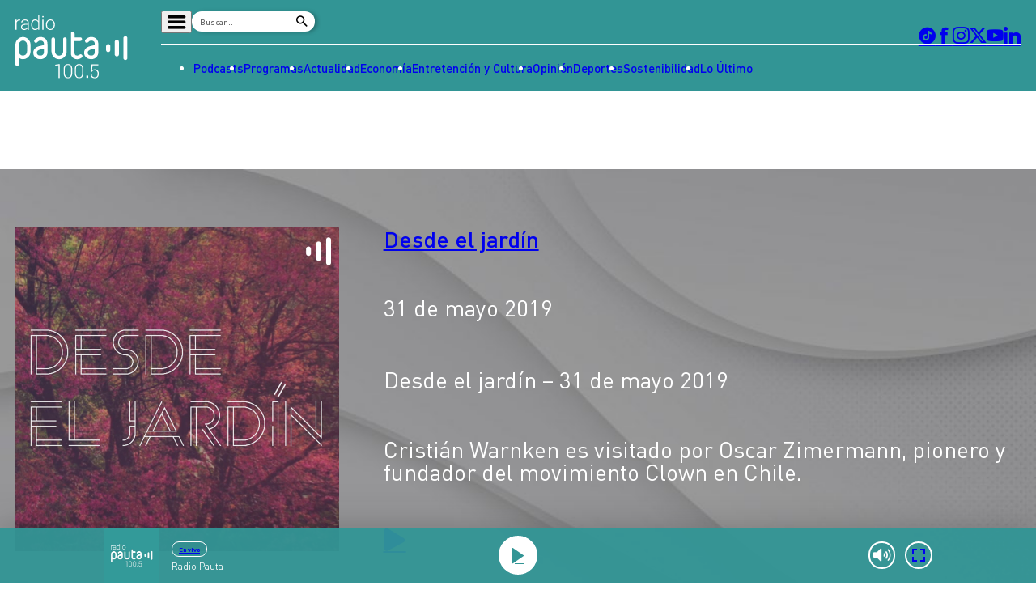

--- FILE ---
content_type: text/html
request_url: https://www.pauta.cl/tendencias/desde-el-jardin/2019/05/31/desde-el-jardin-31-de-mayo-2019podcast.html
body_size: 9564
content:















































































  





  
 	











    





<!DOCTYPE html>
<html lang="es">

    <head>
        <meta charset="utf-8">
        <meta http-equiv="Content-Type" content="text/html; charset=utf-8"/>
        <meta http-equiv="x-ua-compatible" content="ie=edge">
        <meta name="viewport" content="width=device-width, user-scalable=no, initial-scale=1.0, maximum-scale=1.0, minimum-scale=1.0">
        <meta name="author" content="Digitalproserver">
        <link rel="shortcut icon" href="/_templates/desktop/includes/img/favicon.ico" type="image/x-icon">
        <link rel="apple-touch-icon" href="/_templates/desktop/includes/img/apple-touch-icon.png">
        <link rel="apple-touch-icon" href="/_templates/desktop/includes/img/apple-touch-icon-76x76.png" sizes="76x76">
        <link rel="apple-touch-icon" href="/_templates/desktop/includes/img/apple-touch-icon-120x120.png" sizes="120x120">
        <link rel="apple-touch-icon" href="/_templates/desktop/includes/img/apple-touch-icon-152x152.png" sizes="152x152">

        <link rel="stylesheet" href="/_templates/desktop/includes/css/infiny-bar-1.1.0.min.css?v=1.0.5">
        <link rel="stylesheet" href="/_templates/desktop/includes/css/main.min.css?v=1.0.5">

        
          
        

        
        
        
            
            
        

        

        
        
            
        


        
        

        
        


        
        
            
        
        

        

            <title>Desde el jardín &#8211; 31 de mayo 2019</title>
            <meta name="keywords" content='' />
            <meta name="description" content='Cristián Warnken es visitado por Oscar Zimermann, pionero y fundador del movimiento Clown en Chile.'>
            <meta name="author" content='Radio Pauta 100.5' >
            <meta name="robots" content="index,follow">

            <!-- CARDS FACEBOOK -->
            <meta property="fb:app_id" content="0" />
            <meta property="og:locale" content="es_LA" />
            <meta property="article:author" content="https://www.facebook.com/pauta.cl" />
            <meta property="og:type" content="article" />
            <meta property="og:image" content="https://media.pauta.cl/2023/06/imagen_principal-10676.jpg" />
            <meta property="fb:pages" content="0" />
            <meta property="og:image:width" content="740" />
            <meta property="og:image:height" content="430" />
            <meta property="og:title" content='Desde el jardín &#8211; 31 de mayo 2019' />
            <meta property="og:description" content='Cristián Warnken es visitado por Oscar Zimermann, pionero y fundador del movimiento Clown en Chile.' />
            <meta property="og:url" content='https://www.pauta.cl/tendencias/desde-el-jardin/2019/05/31/desde-el-jardin-31-de-mayo-2019podcast.html' />
            <meta property="og:site_name" content='Radio Pauta 100.5' />
            <!-- CARDS TWITTER -->
            <meta name="twitter:card" content="summary_large_image"/>
            <meta name="twitter:description" content='Cristián Warnken es visitado por Oscar Zimermann, pionero y fundador del movimiento Clown en Chile.'/>
            <meta name="twitter:title" content='Desde el jardín &#8211; 31 de mayo 2019'/>
            <meta name="twitter:site" content="@pauta_cl"/>
            <meta name="twitter:image:src" content="https://media.pauta.cl/2023/06/imagen_principal-10676.jpg"/>
            <meta name="twitter:creator" content="@pauta_cl"/>

        

        
            

  











		
        



		
        







		
        







    




  	








    






 
	





	<script type="application/ld+json" >
	{
	"@context": "https://schema.org",
	"@graph": [
		{
		"@type": "NewsArticle",
		"@id": "https://www.pauta.cl/tendencias/desde-el-jardin/2019/05/31/desde-el-jardin-31-de-mayo-2019podcast.html#article",
		"isPartOf": {
			"@id": "https://www.pauta.cl/tendencias/desde-el-jardin/2019/05/31/desde-el-jardin-31-de-mayo-2019podcast.html"
		},
		"author": {
			"name": "Administrador",
			"@id": "https://www.pauta.cl/#/schema/person/admin"
		},
		"headline": "Desde el jardín &#8211; 31 de mayo 2019",
		"articleBody": "Cristián Warnken es visitado por Oscar Zimermann, pionero y fundador del movimiento Clown en Chile.",
		"datePublished": "2019-05-31T19:30:00-04:00",
		"dateModified": "2023-07-18T10:10:52-04:00",
		"mainEntityOfPage": {
			"@id": "https://www.pauta.cl/tendencias/desde-el-jardin/2019/05/31/desde-el-jardin-31-de-mayo-2019podcast.html"
		},
		"wordCount": 0,
		"publisher": {
			"@id": "https://www.pauta.cl/#organization"
		},
		"isAccessibleForFree": true,
		"image": {
			"@id": "https://www.pauta.cl/tendencias/desde-el-jardin/2019/05/31/desde-el-jardin-31-de-mayo-2019podcast.html#primaryimage"
		},
		"thumbnailUrl": "https://media.pauta.cl/2023/06/imagen_principal-10676-150x150.jpg",
		"keywords": "",
		"articleSection": ["Desde el jardín"],
		"inLanguage": "es-CL",
		"copyrightYear": "2019",
		"copyrightHolder": {
			"@id": "https://www.pauta.cl/#organization"
		}
		},
		{
		"@type": "WebPage",
		"@id": "https://www.pauta.cl/tendencias/desde-el-jardin/2019/05/31/desde-el-jardin-31-de-mayo-2019podcast.html",
		"url": "https://www.pauta.cl/tendencias/desde-el-jardin/2019/05/31/desde-el-jardin-31-de-mayo-2019podcast.html",
		"name": "Desde el jardín &#8211; 31 de mayo 2019",
		"isPartOf": {
			"@id": "https://www.pauta.cl/#website"
		},
		"primaryImageOfPage": {
			"@id": "https://www.pauta.cl/tendencias/desde-el-jardin/2019/05/31/desde-el-jardin-31-de-mayo-2019podcast.html#primaryimage"
		},
		"image": {
			"@id": "https://www.pauta.cl/tendencias/desde-el-jardin/2019/05/31/desde-el-jardin-31-de-mayo-2019podcast.html#primaryimage"
		},
		"thumbnailUrl": "https://media.pauta.cl/2023/06/imagen_principal-10676-150x150.jpg",
		"datePublished": "2019-05-31T19:30:00-04:00",
		"dateModified": "2023-07-18T10:10:52-04:00",
		"description": "Cristián Warnken es visitado por Oscar Zimermann, pionero y fundador del movimiento Clown en Chile.",
		"breadcrumb": {
			"@id": "https://www.pauta.cl/tendencias/desde-el-jardin/2019/05/31/desde-el-jardin-31-de-mayo-2019podcast.html#breadcrumb"
		},
		"inLanguage": "es-CL",
		"potentialAction": [
			{
			"@type": "ReadAction",
			"target": [
				"https://www.pauta.cl/tendencias/desde-el-jardin/2019/05/31/desde-el-jardin-31-de-mayo-2019podcast.html"
			]
			}
		]
		},
		{
		"@type": "ImageObject",
		"inLanguage": "es-CL",
		"@id": "https://www.pauta.cl/tendencias/desde-el-jardin/2019/05/31/desde-el-jardin-31-de-mayo-2019podcast.html#primaryimage",
		"url": "https://media.pauta.cl/2023/06/imagen_principal-10676.jpg",
		"contentUrl": "https://media.pauta.cl/2023/06/imagen_principal-10676.jpg",
		"width": 1756,
		"height": 988,
		"caption": ""
		},
		{
		"@type": "BreadcrumbList",
		"@id": "https://www.pauta.cl/tendencias/desde-el-jardin/2019/05/31/desde-el-jardin-31-de-mayo-2019podcast.html#breadcrumb",
		"itemListElement": [
    {
        "@type": "ListItem",
        "position": 1,
        "item": {
            "@id": "https:\/\/www.pauta.cl\/",
            "name": "Inicio"
        }
    },
    {
        "@type": "ListItem",
        "position": 2,
        "item": {
            "@id": "https:\/\/www.pauta.cl\/tendencias\/",
            "name": "Tendencias"
        }
    },
    {
        "@type": "ListItem",
        "position": 3,
        "item": {
            "@id": "https:\/\/www.pauta.cl\/tendencias\/desde-el-jardin\/",
            "name": "Desde el jard\u00edn"
        }
    },
    {
        "@type": "ListItem",
        "position": 4,
        "item": {
            "@id": "https:\/\/www.pauta.cl\/tendencias\/desde-el-jardin\/2019\/05\/31\/desde-el-jardin-31-de-mayo-2019podcast.html",
            "name": "Desde el jard\u00edn &#8211; 31 de mayo 2019"
        }
    }
]
		},
		{
		"@type": "WebSite",
		"@id": "https://www.pauta.cl/#website",
		"url": "https://www.pauta.cl",
		"name": "Radio Pauta 100.5",
		"description": "Pauta es un medio de comunicación que busca influir positivamente en la sociedad, a través de la entrega de contenidos que ayuden a su audiencia a conocer y entender la realidad.",
		"publisher": {
			"@id": "https://www.pauta.cl/#organization"
		},
		"potentialAction": [
			{
			"@type": "SearchAction",
			"target": {
				"@type": "EntryPoint",
				"urlTemplate": "https://www.pauta.cl/?s={search_term_string}"
			},
			"query-input": "required name=search_term_string"
			}
		],
		"inLanguage": "es-CL"
		},
		{
		"@type": "Organization",
		"@id": "https://www.pauta.cl/#organization",
		"name": "Radio Pauta 100.5",
		"url": "https://www.pauta.cl",
		"logo": {
			"@type": "ImageObject",
			"inLanguage": "es-CL",
			"@id": "https://www.pauta.cl/#/schema/logo/image/",
			"url": "https://www.pauta.cl/_templates/globals/img/logo.png",
			"contentUrl": "https://www.pauta.cl/_templates/globals/img/logo.png",
			"width": 800,
			"height": 800,
			"caption": "Radio Pauta 100.5"
		},
		"image": {
			"@id": "https://www.pauta.cl/#/schema/logo/image/"
		},
		"sameAs": [
			"https://www.facebook.com/pauta.cl",
			"https://x.com/pauta_cl",
			"https://www.instagram.com/pauta.cl/",
			"https://www.youtube.com/@pautacl",
			"https://news.google.com/publications/CAAqIQgKIhtDQklTRGdnTWFnb0tDSEJoZFhSaExtTnNLQUFQAQ?ceid=CL:es-419&oc=3"
		]
		},
		{
		"@type": "Person",
		"@id": "https://www.pauta.cl/#/schema/person/admin",
		"name": "Administrador",
		"image": {
			"@type": "ImageObject",
			"inLanguage": "es-CL",
			"@id": "https://www.pauta.cl/#/schema/person/image/",
			"url": "",
			"contentUrl": "",
			"caption": "Administrador"
		},
		"description": "",
		"sameAs": [
			""
		],
		"url": "https://www.pauta.cl/autor/admin/"
		}
	]
	}
	</script>




        

        

        
            <link rel="canonical" href="https://www.pauta.cl/tendencias/desde-el-jardin/2019/05/31/desde-el-jardin-31-de-mayo-2019podcast.html" />
        

        
        

        <!-- <link rel="manifest" href='/manifest/manifest.json'> -->
        <meta name="msapplication-TileColor" content="">
        <meta name="theme-color" content="#ffffff">

        
            <!--single-->
        


        <!-- script instagram -->
        <script  src="https://www.instagram.com/embed.js"></script>

        <!-- script twitter -->
        <script  src="https://platform.twitter.com/widgets.js"></script>

        <!-- Google Tag Manager -->
        <script>(function(w,d,s,l,i){w[l]=w[l]||[];w[l].push({'gtm.start':
        new Date().getTime(),event:'gtm.js'});var f=d.getElementsByTagName(s)[0],
        j=d.createElement(s),dl=l!='dataLayer'?'&l='+l:'';j.async=true;j.src=
        'https://www.googletagmanager.com/gtm.js?id='+i+dl;f.parentNode.insertBefore(j,f);
        })(window,document,'script','dataLayer','GTM-5FF4XXNL');</script>
        <!-- End Google Tag Manager -->


        <!-- Google tag (gtag.js) -->
        <script async src="https://www.googletagmanager.com/gtag/js?id=G-VGS1PC3BVS"></script>
        <script>
          window.dataLayer = window.dataLayer || [];
          function gtag(){dataLayer.push(arguments);}
          gtag('js', new Date());

          gtag('config', 'G-VGS1PC3BVS');
        </script>


        <script async src="https://securepubads.g.doubleclick.net/tag/js/gpt.js"></script>
        <script>
            var googletag = googletag || {};
            googletag.cmd = googletag.cmd || [];
            googletag.cmd.push(function() {
                googletag.pubads().enableSingleRequest();
                googletag.enableServices();
            });
        </script>

        <style type="text/css">

            
            

            *, *::before, *::after { min-width: 0; }

            .js-content-single-text blockquote, .destacados-single {
                --_main-clr-bg: hsl(var(--clr-primary-20));
                --_main-clr-fg: hsl(0, 0%, 100%);

                background-color: var(--_main-clr-bg);
                color: var(--_main-clr-fg);
            }
            .js-content-single-text a {
                text-decoration: initial;
            }
            .d-the-tags .d-the-tags__item{
              margin-top: 0;
              margin-bottom: 0;
            }
            :where(.min-a-min-item__content  blockquote) {
              background-color: var(--_blockquote-clr-bg);
              border-radius: var(--_blockquote-r);
              color: var(--_blockquote-clr-fg);
              font-weight: var(--_blockquote-fw);
              margin-left: unset;
              margin-right: unset;
              padding-bottom: var(--_blockquote-pb);
              padding-left: var(--_blockquote-pi);
              padding-right: var(--_blockquote-pi);
              padding-top: var(--_blockquote-pb);
            }
            .related-in-realtime p{
              margin: 0;
            }
            .min-a-min-item__content a {
              text-decoration: initial;
            }
            :where(.min-a-min-item__content  > p >  a) {
              color: hsl(var(--clr-primary-20));
              text-decoration: underline;
            }
            .min-a-min-item__content .wp-video-shortcode { width: 100% !important; max-width: 650px !important; }
        </style>

        
            
        

        <script>
          var resize_wrap_size_container_ads = function(){

            const $container = document.querySelector('.d-def-main-wrapper');
            const $bannerWrappers = document.querySelectorAll('.js-banner-wrapper');

            const updateWrapper = () => {
                if (!$container || !$bannerWrappers) return;

                const resizeObserver = new ResizeObserver((entries) => {
                  for (const entry of entries) {
                      const { contentRect } = entry;
                      const { width } = contentRect;

                      $bannerWrappers.forEach($item => {
                      $item.style.width = `${width}px`;
                      });
                  }
                });

                resizeObserver.observe($container);
            }

            updateWrapper();

            }
        </script>


    </head>

    <body>

    <!-- Google Tag Manager (noscript) -->
    <noscript><iframe src=https://www.googletagmanager.com/ns.html?id=GTM-5FF4XXNL
    height="0" width="0" style="display:none;visibility:hidden"></iframe></noscript>
    <!-- End Google Tag Manager (noscript) -->

    
        
    

    <header class="d-main-header">
      <div class="d-main-header__main d-main-header-main">
        <div class="d-main-header__container | u-container js-link-static">
          <a href="/" class="d-main-header__logo d-main-header-logo" style="--_w: 10.8125rem;">
            <img src="/_templates/desktop/includes/img/logo.svg" alt="Pauta" class="d-main-header-logo__image" width="173" />
          </a>

          <div class="d-main-header__content">
            <div class="d-main-header__wrapper d-main-header-wrapper">
              <div class="d-main-header-wrapper__item d-main-header-buttons">
                <button class="d-main-header__button d-main-header-button | pauta-icon-bars | js-toggle-desktop-header-submenu"></button>

                <form action="" class="d-main-header__form d-main-header-form js-form-search">
                  <input
                    type="text"
                    name="search"
                    class="d-main-header-form__text"
                    placeholder="Buscar..."
                    spellcheck="false"
                    autocomplete="off"
                    required />

                  <button type="submit" class="d-main-header-form__button | pauta-icon-search"></button>
                </form>

                
                    
        
          <div class="d-main-header__subnav d-main-header-subnav">
            <ul class="d-main-header__submenu d-main-header-submenu">
                              <li class="d-main-header-submenu__item">
                  <a href="/" class="d-main-header-submenu__permalink">Home</a>
                </li>
                              <li class="d-main-header-submenu__item">
                  <a href="/page/radio-en-vivo.html" class="d-main-header-submenu__permalink">Radio en vivo</a>
                </li>
                              <li class="d-main-header-submenu__item">
                  <a href="/page/en-vivo.html" class="d-main-header-submenu__permalink">Streaming</a>
                </li>
                              <li class="d-main-header-submenu__item">
                  <a href="/page/senal-2.html" class="d-main-header-submenu__permalink">Señal 2</a>
                </li>
                              <li class="d-main-header-submenu__item">
                  <a href="/tendencias/" class="d-main-header-submenu__permalink">Tendencias</a>
                </li>
                              <li class="d-main-header-submenu__item">
                  <a href="/dato-en-pauta/" class="d-main-header-submenu__permalink">Dato en Pauta</a>
                </li>
                              <li class="d-main-header-submenu__item">
                  <a href="/contenido-patrocinado/" class="d-main-header-submenu__permalink">Contenido Patrocinado</a>
                </li>
                          </ul>
          </div>

        
                


              </div>

              <div class="d-main-header-wrapper__item d-main-header-socials">
                <a href="https://www.tiktok.com/@pauta.cl" rel="nofollow" class="d-main-header-socials__item | pauta-icon-tiktok" target="_blank"></a>
                <a href="https://www.facebook.com/pauta.cl" rel="nofollow" class="d-main-header-socials__item | pauta-icon-facebook" target="_blank"></a>
                <a href="https://www.instagram.com/pauta.cl/" rel="nofollow" class="d-main-header-socials__item | pauta-icon-instagram" target="_blank"></a>
                <a href="https://x.com/pauta_cl" rel="nofollow" class="d-main-header-socials__item | pauta-icon-x" target="_blank"></a>
                <a href="https://www.youtube.com/@pautacl" rel="nofollow" class="d-main-header-socials__item | pauta-icon-youtube" target="_blank"></a>
                <a href="https://www.linkedin.com/company/pauta-cl/" rel="nofollow" class="d-main-header-socials__item | pauta-icon-linkedin" target="_blank"></a>
              </div>
            </div>

            
                
        
          <nav class="d-main-header__nav d-main-header-nav">
            <ul class="d-main-header__menu d-main-header-menu js-link-static">
                              <li class="d-main-header-menu__item">
                  <a href="/podcasts/" class="d-main-header-menu__permalink">
                    Podcasts                  </a>
                </li>  
                              <li class="d-main-header-menu__item">
                  <a href="/programas/" class="d-main-header-menu__permalink">
                    Programas                  </a>
                </li>  
                              <li class="d-main-header-menu__item">
                  <a href="/actualidad/" class="d-main-header-menu__permalink">
                    Actualidad                  </a>
                </li>  
                              <li class="d-main-header-menu__item">
                  <a href="/economia/" class="d-main-header-menu__permalink">
                    Economía                  </a>
                </li>  
                              <li class="d-main-header-menu__item">
                  <a href="/entretencion/" class="d-main-header-menu__permalink">
                    Entretención y Cultura                  </a>
                </li>  
                              <li class="d-main-header-menu__item">
                  <a href="/opinion/" class="d-main-header-menu__permalink">
                    Opinión                  </a>
                </li>  
                              <li class="d-main-header-menu__item">
                  <a href="/deportes/" class="d-main-header-menu__permalink">
                    Deportes                  </a>
                </li>  
                              <li class="d-main-header-menu__item">
                  <a href="/sostenibilidad/" class="d-main-header-menu__permalink">
                    Sostenibilidad                  </a>
                </li>  
                              <li class="d-main-header-menu__item">
                  <a href="/tag/pauta/" class="d-main-header-menu__permalink">
                    Lo Último                  </a>
                </li>  
                          </ul>
          </nav>

        
            

          </div>
        </div>
      </div>

      <div class="d-main-header__player d-main-header-player">
        <div class="d-main-header-player__container | u-container">
          <figure class="d-main-header-player__card d-main-header-player-card">
            <a href="#" class="d-main-header-player-card__button | u-circle-icon | pauta-icon-play" id="js-button-bar-second-infiny"></a>

            <div class="d-main-header-player-card__wrapper">
              <span class="d-main-header-player-card__media | u-aspect-1:1">
                <img src="" class="d-main-header-player-card__image" id="podcast-bar-header-image" />
              </span>

              <figcaption class="d-main-header-player-card__caption">
                <span class="d-main-header-player-card__subtitle" id="podcast-bar-header-category">

                </span>

                <strong class="d-main-header-player-card__title | u-dots-2" id="podcast-bar-header-title">

                </strong>
              </figcaption>
            </div>

            <!-- <a href="#" class="d-main-header-player-card__button | u-circle-icon | pauta-icon-alt-share"></a> -->
          </figure>
        </div>
      </div>

    </header>

    <div class="js-content-static">

    <div class="rtb_slot"
    data-adunit="div-gpt-ad-1651586577054-0"
    data-slot="/21696808009/Pauta_CL_Interstitial"
    data-dimensions="[1, 1]"></div>




    
    

    




    



    



    



<main class="d-main | common:margin-bottom-60 common:margin-top-35">
  <div class="u-the-banner | common:margin-bottom-60 common:margin-top-60">
    <div 
    class="rtb_slot" 
    data-adunit="div-gpt-ad-1687277569004-0"
    data-slot="/21696808009/Pauta_CL_Site_Desktop/Pauta_CL_Site_Desktop_Single_A"
    data-dimensions="[[728, 90], [970, 90]]"
    style="min-width: 728px; min-height: 90px;"
  ></div>
  </div>

  <div class="d-main__container | u-container">
    <div class='d-program-hero | u-full-width | common:margin-bottom-50 | ' style='background-image:url("https://media.pauta.cl/2023/07/Fondo-genérico4-1024x683.jpg")'>
      <div class="d-program-hero__container | u-container">
        <figure class="d-program-hero__card d-program-hero-card d-program-hero-card--alt">
          <span class="d-program-hero-card__media | u-aspect-1:1">
            
                <img src='https://media.pauta.cl/2019/06/foto_0000000420190603125701_DesdeElJardin-1400x1400.png' alt="Imagen principal" class="d-program-hero-card__image">
            
          </span>

          <figcaption class="d-program-hero-card__caption">
            <span class="d-program-hero-card__subtitle">
              <a href='/tendencias/desde-el-jardin/'>
                Desde el jardín
              </a>
            </span>

            <span class="d-program-hero-card__date">
              31 de mayo 2019  

              

            </span>

            <h1 class="d-program-hero-card__date">
              Desde el jardín &#8211; 31 de mayo 2019 
            </h1>

            <div class="d-program-hero-card__text">
              <p>
                Cristián Warnken es visitado por Oscar Zimermann, pionero y fundador del movimiento Clown en Chile.
              </p>
            </div>

            <div class="d-program-hero-card__text ico-podcast">


            
              <a href="#" class="d-program-hero-card-listen-button | common:margin-top-25 js-play-mp3-infiny-bar" id="js-button-bar-first-infiny" data-mp3='https://resources.pauta.cl/pauta/site/mm/20190603/mmedia/multimedia_audio120190603125701.mp3' data-image='https://media.pauta.cl/2019/06/foto_0000000420190603125701_DesdeElJardin-1400x1400.png' data-title="Radio Pauta" data-subtitle='Desde el jardín &#8211; 31 de mayo 2019' data-category='Desde el jardín'>
                <i class="d-program-hero-card-listen-button__icon | u-circle-icon | pauta-icon-play" aria-hidden="true" style="margin-right:15px"></i>
               <!-- <span class="d-program-hero-card-listen-button__label">Escuchar</span> -->
              </a>

            

            <style>
              .ico-podcast { display: inline-flex;}             
              .ico-spotify-podcast {width: 57px;margin-top: 2px;margin-right: 20px;}  
              .ico-amazon-podcast {width: 60px;margin-right: 14px;} 
              .ico-apple-podcast {margin-right: 16px;} 
              .ico-google-podcast { width: 49px;margin-top:6px; margin-right: 20px;  border: 3px solid #000; border-radius: 50%;}
            </style>
            
            

            

            

            

           </div>


          </figcaption>
        </figure>
      </div>
    </div>


    <div class="d-program-wrapper">
      <div class="d-program-wrapper__body">
        <section class="d-program-wrapper__content d-main-social-container d-main-social-container--alt">
          <div class="d-main-social-container__body">
            <div class="d-main-social-container__wrapper">
              <a href='http://api.whatsapp.com/send?text=https://www.pauta.cl/tendencias/desde-el-jardin/2019/05/31/desde-el-jardin-31-de-mayo-2019podcast.html' target="_blank" class="main-section-socials__item | pauta-icon-whatsapp"></a>
              <a href="https://twitter.com/intent/tweet?text=Desde el jardín &amp;#8211; 31 de mayo 2019&url=https://www.pauta.cl/tendencias/desde-el-jardin/2019/05/31/desde-el-jardin-31-de-mayo-2019podcast.html" target="_blank" class="main-section-socials__item | pauta-icon-x"></a>
              <a href='https://www.facebook.com/sharer.php?u=https://www.pauta.cl/tendencias/desde-el-jardin/2019/05/31/desde-el-jardin-31-de-mayo-2019podcast.html' data-share-network target="_blank" class="main-section-socials__item | pauta-icon-facebook"></a>
              <a href='https://www.linkedin.com/shareArticle?mini=true&url=https://www.pauta.cl/tendencias/desde-el-jardin/2019/05/31/desde-el-jardin-31-de-mayo-2019podcast.html' data-share-network target="_blank" class="main-section-socials__item | pauta-icon-linkedin"></a>
              <a href='mailto:?subject=Visita Pauta&amp;body=Mira esta noticia en https://www.pauta.cl/tendencias/desde-el-jardin/2019/05/31/desde-el-jardin-31-de-mayo-2019podcast.html.' class="main-section-socials__item | pauta-icon-envelope"></a>
            </div>
          </div>

          <div class="d-program-wrapper__text | d-the-text">
            <p>
              
            </p>
          </div>

     
      

      <hr class="u-separator | common:margin-bottom-30 common:margin-top-30" />

      
      <div class="u-the-banner | common:margin-bottom-60 js-banner-wrapper">
        <div 
          class="rtb_slot" 
          data-adunit="div-gpt-ad-1687277569004-0"
          data-slot="/21696808009/Pauta_CL_Site_Desktop/Pauta_CL_Site_Desktop_Single_A"
          data-dimensions="[[728, 90], [970, 90]]"
          style="min-width: 728px; min-height: 90px;"
        ></div>
      </div>

 
        
        
          
        
         
        

          

          
    
    </section>


    <div class="d-program-wrapper__sidebar">
          
      <!-- t=2-->  
       
        

          <aside id="programas" class="d-the-box js-link-static">
            <header class="d-the-box__header">
              <h2 class="d-the-box__title | u-text-uppercase">Podcast</h2>
            </header>

            <div class="d-the-box__body">

                              <figure class="d-the-box__card d-the-box-card | common:margin-top-20">
                  <a href="https://www.pauta.cl/tendencias/desde-el-jardin/" class="d-the-box-card__media | u-aspect-1:1 u-def-border-radius--medium">
                    <img src="https://media.pauta.cl/2025/09/DESDE-EL-JARDIN-OCTUBRE-2025-1024x1024.png" alt="Desde el Jardín" class="d-the-box-card__image">
                  </a>

                  <figcaption class="d-the-box-card__caption">
                    <h3 class="d-the-box-card__title">
                      <a href="https://www.pauta.cl/tendencias/desde-el-jardin/" class="d-the-box-card__permalink | u-dots-3">
                        Desde el Jardín                      </a>
                    </h3>
                  </figcaption>
                </figure>
                              <figure class="d-the-box__card d-the-box-card | common:margin-top-20">
                  <a href="https://www.pauta.cl/tendencias/tamano-carta/" class="d-the-box-card__media | u-aspect-1:1 u-def-border-radius--medium">
                    <img src="https://media.pauta.cl/2025/11/Tamano-Carta-1080x1080-horarios-v2-1024x1024.png" alt="Tamaño Carta" class="d-the-box-card__image">
                  </a>

                  <figcaption class="d-the-box-card__caption">
                    <h3 class="d-the-box-card__title">
                      <a href="https://www.pauta.cl/tendencias/tamano-carta/" class="d-the-box-card__permalink | u-dots-3">
                        Tamaño Carta                      </a>
                    </h3>
                  </figcaption>
                </figure>
                              <figure class="d-the-box__card d-the-box-card | common:margin-top-20">
                  <a href="https://www.pauta.cl/tendencias/tu-hipocrita-lector/" class="d-the-box-card__media | u-aspect-1:1 u-def-border-radius--medium">
                    <img src="https://media.pauta.cl/2024/07/WhatsApp-Image-2024-07-15-at-17.58.11-1024x1024.jpeg" alt="Tú, hipócrita lector" class="d-the-box-card__image">
                  </a>

                  <figcaption class="d-the-box-card__caption">
                    <h3 class="d-the-box-card__title">
                      <a href="https://www.pauta.cl/tendencias/tu-hipocrita-lector/" class="d-the-box-card__permalink | u-dots-3">
                        Tú, hipócrita lector                      </a>
                    </h3>
                  </figcaption>
                </figure>
                              <figure class="d-the-box__card d-the-box-card | common:margin-top-20">
                  <a href="https://www.pauta.cl/tendencias/proyecto-bienestar/" class="d-the-box-card__media | u-aspect-1:1 u-def-border-radius--medium">
                    <img src="https://media.pauta.cl/2025/03/thumbnail_Logo_Bienestar_Mesa-de-trabajo-1-copia-13.jpg" alt="Proyecto Bienestar" class="d-the-box-card__image">
                  </a>

                  <figcaption class="d-the-box-card__caption">
                    <h3 class="d-the-box-card__title">
                      <a href="https://www.pauta.cl/tendencias/proyecto-bienestar/" class="d-the-box-card__permalink | u-dots-3">
                        Proyecto Bienestar                      </a>
                    </h3>
                  </figcaption>
                </figure>
                            
            </div>
          </aside>

        
      
    </div>
  </div>

</div>
</main>



<script id="segmentation_js_vars">
    var global_url_post        = 'https://www.pauta.cl/tendencias/desde-el-jardin/2019/05/31/desde-el-jardin-31-de-mayo-2019podcast.html';
    var global_publicador_name = 'Administrador';
    var global_in_single       = true;

    var global_section          = 'desde-el-jardin';
    var global_device           = "desktop";

    var global_post_id          = '38115';
    var global_post_categories  = '[{"id":143,"name":"Podcast Desde el jard\u00edn","slug":"desde-el-jardin"}]';
    global_post_categories      = global_post_categories == '' ? '[]' : global_post_categories; 
    global_post_categories      = JSON.parse(global_post_categories);

    var global_url_category     = {
        id  : parseInt('143'),
        name: 'Desde el jardín',
        slug: 'desde-el-jardin'
    };

    if(typeof global_url_category !="undefined"){
        var in_global_post_categories = global_post_categories.findIndex(object => object.id === global_url_category.id);
    
        if (in_global_post_categories === -1) {
            global_post_categories.push(global_url_category);
        }
    }

    var global_post_tags  = '[]';
    global_post_tags      = global_post_tags == '' ? '[]' : global_post_tags; 
    global_post_tags      = JSON.parse(global_post_tags);

</script>

    </div>
    <!-- ._is-main-bar -->
    <div class="js-container-player">
    </div><!-- /._is-main-bar -->
    <footer class="d-main-footer | common:margin-top-60">
      <div class="d-main-footer__container | u-container">
        <div class="d-main-footer__wrapper d-main-footer-wrapper | _row | common:margin-bottom-60">
          <div class="d-main-footer-wrapper__item | _col-md-6 js-link-static">
            <a href="/" class="d-main-footer__logo d-main-footer__offset d-main-footer-logo" style="--_w: 20.25rem;">
              <img src="/_templates/desktop/includes/img/logo.svg" alt="Pauta" class="d-main-footer-logo__image" width="324" />
            </a>
          </div>

          <div class="d-main-footer-wrapper__item | _col-md-6">
            <div class="d-main-footer-links">
              <strong class="d-main-footer-links__title">Corporativo</strong>

              <div class="d-main-footer-links__menu js-link-static">
                <div class="d-main-footer-links__item">
                  <a href="/page/quienes-somos.html" class="d-main-footer-links__anchor">Quiénes somos</a>
                  <a href="/page/transparencia-y-declaracion-de-intereses.html" class="d-main-footer-links__anchor">Transparencia y declaración de intereses</a>
                  <a href="/page/terminos-y-condiciones.html" class="d-main-footer-links__anchor">Términos y condiciones</a>
                  <a href="/page/sugerencias-y-reclamos.html" class="d-main-footer-links__anchor">Sugerencias y reclamos</a>
                  <a href="https://tarifas.servel.cl/visualizar/59f68efb43a3936a5b5973dfd2a7b584cf4e4cc9" target="_blank" class="d-main-footer-links__anchor">Tarifas Electorales Radio</a>
                  <a href="https://tarifas.servel.cl/visualizar/3070241e503a47b6c65b5134fc10d1c48aa8016a" target="_blank" class="d-main-footer-links__anchor">Tarifas Electorales Web</a>
                </div>

                <div class="d-main-footer-links__item">
                  <a href="/page/gobierno-corporativo.html" class="d-main-footer-links__anchor">Gobierno corporativo</a>
                  <a href="/page/equipo-informativo.html" class="d-main-footer-links__anchor">Equipo informativo</a>
                  <a href="/page/contactenos.html" class="d-main-footer-links__anchor">Contáctenos</a>
                  <a href="https://report.resguarda.com/?empresa=C%C3%A1mara%20Chilena%20de%20la%20Construcci%C3%B3n,%20sus%20corporaciones%20y%20fundaciones%20sin%20fines%20de%20lucro" target="_blank" class="d-main-footer-links__anchor">Canal de denuncias</a>
                </div>
              </div>
            </div>
          </div>
        </div>

        <div class="d-main-footer__hashtag d-main-footer-hashtag">
          <a href="#" class="d-main-footer-hashtag__label">
            <span class="u-fw-300">#</span>SúmateALaConversación
          </a>
        </div>

        <div class="d-main-footer__signals d-main-footer-signals d-main-footer__offset | common:margin-top-30">
          <div class="d-main-footer-signals__item">
            <strong class="d-main-footer-signals__title">Antofagasta</strong> 99.1
          </div>

          <div class="d-main-footer-signals__item">
            <strong class="d-main-footer-signals__title">Valparaíso</strong> 96.7
          </div>

          <div class="d-main-footer-signals__item">
            <strong class="d-main-footer-signals__title">Temuco</strong> 96.7
          </div>
        </div>
      </div>
    </footer>

    <script id="embed-rudo-template" type="text/x-handlebars-template">
            <iframe
                id=""
                class="vrudo"
                src="{{{url}}}"
                width="{{width}}"
                height="{{height}}"
                allowscriptaccess="always"
                allowfullscreen="true"
                webkitallowfullscreen="true"
                frameborder="0"
                scrolling="no"
                allow="autoplay" >
            </iframe>
    </script>

    <script id="single-relations-template" type="text/x-handlebars-template">
        {{#if relations}}

            <aside id="relacionados" class="d-the-box d-the-box--gray | common:margin-top-50">

              <div class="d-the-box__body d-the-box__body--row">
                {{#each relations}}
                    <figure class="d-the-box__card d-the-box-card d-the-box-card--vertical | common:margin-top-20">
                      <a href="{{../domain}}/{{post_link}}" class="d-the-box-card__media | u-aspect-1:1 u-def-border-radius--medium">
                        {{#if image}}
                            <img src="{{../domain_image}}{{image}}" alt="{{post_title}}" class="d-the-box-card__image">
                        {{else}}
                            <img src="{{../placeholder}}" alt="{{post_title}}" class="d-the-box-card__image">
                        {{/if}}
                      </a>

                      <figcaption class="d-the-box-card__caption">
                        <h4 class="d-the-box-card__title">
                          <a href="{{../domain}}/{{post_link}}" class="d-the-box-card__permalink | u-dots-3">
                            {{{post_title}}}
                          </a>
                          <span style="display:none">{{{bajada}}}</span>
                        </h4>
                      </figcaption>
                    </figure>
                {{/each}}
              </div>
            </aside>

        {{/if}}
    </script>

    <script id="single-relations-sidebar-template" type="text/x-handlebars-template">
        {{#if relations}}

          <aside id="relacionados" class="d-the-box d-the-box--smaller d-the-box--gray | common:margin-top-20">


            <div class="d-the-box__body">

              {{#each relations}}
                <figure class="d-the-box__card d-the-box-card | common:margin-top-20">
                  <a href="{{../domain}}/{{post_link}}" class="d-the-box-card__media | u-aspect-1:1 u-def-border-radius--medium">
                    {{#if image}}
                        <img src="{{../domain_image}}{{image}}" alt="{{post_title}}" class="d-the-box-card__image">
                    {{else}}
                        <img src="{{../placeholder}}" alt="{{post_title}}" class="d-the-box-card__image">
                    {{/if}}
                  </a>

                  <figcaption class="d-the-box-card__caption">
                    <h4 class="d-the-box-card__title">
                      <a href="{{../domain}}/{{post_link}}" class="d-the-box-card__permalink | u-dots-3">
                        {{{post_title}}}
                      </a>
                      <span style="display:none">{{{bajada}}}</span>
                    </h4>
                  </figcaption>
                </figure>
              {{/each}}

            </div>
          </aside>

        {{/if}}
    </script>


    <script id="single-destacados-template" type="text/x-handlebars-template">
        {{#if destacados}}
          {{#each destacados}}
            <blockquote class="destacados-single js-link-static">
              <a href="{{../domain}}{{url}}">{{{title}}}</a>
            </blockquote>
          {{/each}}
        {{/if}}
    </script>

    <script id="single-inside-video" type="text/x-handlebars-template">
        <div class="u-responsive-video">
           <video controls>
                <source src="{{domain}}{{url}}" type="video/mp4">
                <img src="{{domain}}{{url}}" alt="Video no soportado">
                 Tu navegador no soporta vídeo
          </video>
        </div>
    </script>

    <script id="single-inside-audio" type="text/x-handlebars-template">
        <a href="#" class="d-program-hero-card__button d-program-hero-card-button js-play-mp3-infiny-bar" data-mp3='{{domain}}{{url}}' data-image='{{image}}' data-title="Radio Pauta" data-subtitle='{{title}}'>
          <i class="d-program-hero-card-button__icon | pauta-icon-play" aria-hidden="true"></i>
          <span class="d-program-hero-card-button__label">ESCUCHAR AUDIO</span>
        </a>
    </script>

    <script id="realtime-template" type="text/x-handlebars-template">

      <div class="min-a-min | mobile:margin-bottom-25 mobile:margin-top-25 | desktop:margin-bottom-50 desktop:margin-top-50 js-realtime-link-static">
        <div class="min-a-min__header | u-text-uppercase">
          Minuto a minuto
        </div>

        <div class="min-a-min__body | mobile:margin-top-10 | desktop:margin-top-25">

          {{#each data.items}}

            <div class="min-a-min__item min-a-min-item">
              <div class="min-a-min-item__info | u-text-uppercase">
                <div class="min-a-min-item__header">
                  {{#if date}}
                    <i class="min-a-min-item__icon | pauta-icon-bars-alt" aria-hidden="true"></i>
                    {{#if hour}}
                      <time class="min-a-min-item__wrap">
                        <strong class="min-a-min-item__hour">{{hour}}</strong>
                        <span class="min-a-min-item__date">{{date}}</span>
                      </time>
                    {{else}}
                      <time class="min-a-min-item__wrap">
                        <span class="min-a-min-item__date">{{date}}</span>
                      </time>
                    {{/if}}
                  {{else}}
                    {{#if hour}}
                      <i class="min-a-min-item__icon | pauta-icon-bars-alt" aria-hidden="true"></i>
                      <time class="min-a-min-item__wrap">
                        <strong class="min-a-min-item__hour">{{hour}}</strong>
                      </time>
                    {{/if}}
                  {{/if}}
                </div>

                {{#if source}}
                  <span class="min-a-min-item__by">
                    Por <span class="min-a-min-item__permalink">{{{source}}}</span>
                  </span>
                {{/if}}
              </div>

              <div class="min-a-min-item__content">

                {{#if url}}
                  {{#if title}}
                    <a href="{{url}}">
                  {{/if}}
                {{/if}}

                  {{#if title}}
                    <h3 class="min-a-min-item__title">
                      {{{title}}}
                    </h3>
                  {{/if}}

                {{#if url}}
                  {{#if title}}
                    </a>
                  {{/if}}
                {{/if}}

                <p>
                  {{{content}}}
                </p>
              </div>
            </div>

          {{/each}}


        </div>
      </div>
    </script>

    <script>

        //ESTAS VARIABLES SON DE UN ARCHIVO LLAMADO STREAM.JS QUE SE LLAMA EN LOS FRONTS DE LOS SITIOS
        //SE AGREGARON ACA DE MANERA MANUAL
        //PARA PRODUCCION; FAVOR COMENTAR

        var global_url_count           = '//count.pauta.dpsgo.com/';
        var global_url_ajax            = 'https://www.pauta.cl/interactive/ajax.php';
        var global_url_json_static     = '';
        var global_name_site           = 'Radio Pauta 100.5';

        var global_domain_image        = 'https://media.pauta.cl';
        var global_domain_search       = 'https://www.pauta.cl/';
        var global_domain              = 'https://www.pauta.cl';
        var global_placeholder         = 'https://www.pauta.cl/_templates/globals/img/placeholder.png';
        var global_rudo_url            = '//rudo.video';
        var global_domain_resources    = 'https://resources.pauta.cl';


        var _data_server = true;
        var infiny_config = {
            element     : '.js-container-player',
            radio : 'radiopauta',
            // src_audio   : 'https://mdstrm.com/audio/65cab2d63e5d46089e495799/icecast.audio',
            src_audio : '',
            player_full : {
                url                 : 'https://www.pauta.cl/radio-en-vivo/',
                url_in_another_tab  : true,
            },
            // placeholder : 'https://infiny.live/uploads/multimedia/2020/08/s_7336f6e1e721403d2ca087cde3c254ae0.png',
            colors      : {
                primary       :'#329595',
                text          :'#fff',
                primary_bar   :'#33cccc',
                secondary_bar :'#2e2e2e',
            }
        };
    </script>

    <script src="https://ajax.googleapis.com/ajax/libs/jquery/3.3.1/jquery.min.js"></script>
    <script src="/_templates/desktop/includes/js/vendor/handlebars.min-v4.7.6.js" type='text/javascript'></script>

    <script src="/_templates/desktop/includes/js/dist/main.min.js?v=1.0.5"></script>

    
    <script src="/_templates/desktop/includes/js/dist/functions.min.js?v=1.0.5"></script>
   

    <script src="/_templates/desktop/includes/js/dist/infiny-bar-1.1.0.min.js?v=1.0.5"></script>

      <script>
        const targetElement = document.querySelector('.js-content-static');
        const html = document.querySelector('html');

        const observer = new MutationObserver((mutationsList) => {
          for (const mutation of mutationsList) {
            if (html.classList.contains('is-desktop-header-submenu-showed')) {
              html.classList.remove('is-desktop-header-submenu-showed');
              return;
            }
          }
        });

        observer.observe(targetElement, {
          childList: true,
          subtree: true,
          attributes: true,
          characterData: true,
        });
      </script>

    <script>
      function reloadForSPA(){
        const ruta = window.location.pathname;
        if(ruta == '/page/radio-en-vivo.html'){
          setTimeout(() => {
            window.location.href = "https://www.pauta.cl/radio-en-vivo/";
          }, 1000);
        }
      }
    </script>

    </body>
</html>





--- FILE ---
content_type: text/html; charset=utf-8
request_url: https://www.google.com/recaptcha/api2/aframe
body_size: 268
content:
<!DOCTYPE HTML><html><head><meta http-equiv="content-type" content="text/html; charset=UTF-8"></head><body><script nonce="OwzN9Pg4t9C7njXm9hWLZA">/** Anti-fraud and anti-abuse applications only. See google.com/recaptcha */ try{var clients={'sodar':'https://pagead2.googlesyndication.com/pagead/sodar?'};window.addEventListener("message",function(a){try{if(a.source===window.parent){var b=JSON.parse(a.data);var c=clients[b['id']];if(c){var d=document.createElement('img');d.src=c+b['params']+'&rc='+(localStorage.getItem("rc::a")?sessionStorage.getItem("rc::b"):"");window.document.body.appendChild(d);sessionStorage.setItem("rc::e",parseInt(sessionStorage.getItem("rc::e")||0)+1);localStorage.setItem("rc::h",'1768645475540');}}}catch(b){}});window.parent.postMessage("_grecaptcha_ready", "*");}catch(b){}</script></body></html>